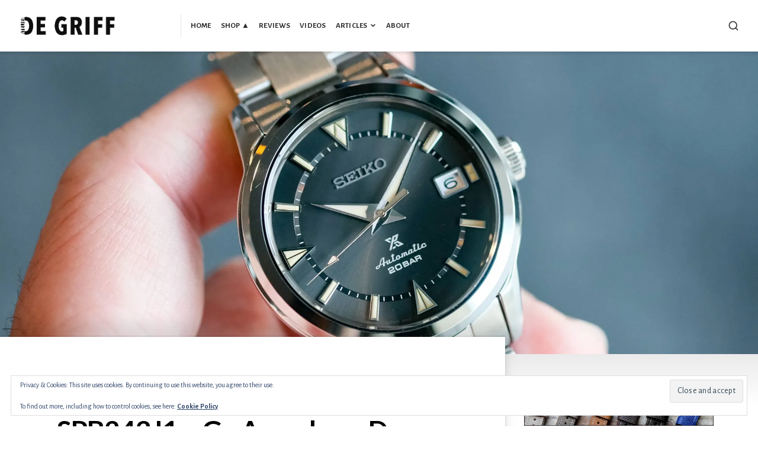

--- FILE ---
content_type: text/html; charset=utf-8
request_url: https://www.google.com/recaptcha/api2/aframe
body_size: 267
content:
<!DOCTYPE HTML><html><head><meta http-equiv="content-type" content="text/html; charset=UTF-8"></head><body><script nonce="AwCRoSLEQv9cD8qtQn6XKA">/** Anti-fraud and anti-abuse applications only. See google.com/recaptcha */ try{var clients={'sodar':'https://pagead2.googlesyndication.com/pagead/sodar?'};window.addEventListener("message",function(a){try{if(a.source===window.parent){var b=JSON.parse(a.data);var c=clients[b['id']];if(c){var d=document.createElement('img');d.src=c+b['params']+'&rc='+(localStorage.getItem("rc::a")?sessionStorage.getItem("rc::b"):"");window.document.body.appendChild(d);sessionStorage.setItem("rc::e",parseInt(sessionStorage.getItem("rc::e")||0)+1);localStorage.setItem("rc::h",'1768912981019');}}}catch(b){}});window.parent.postMessage("_grecaptcha_ready", "*");}catch(b){}</script></body></html>